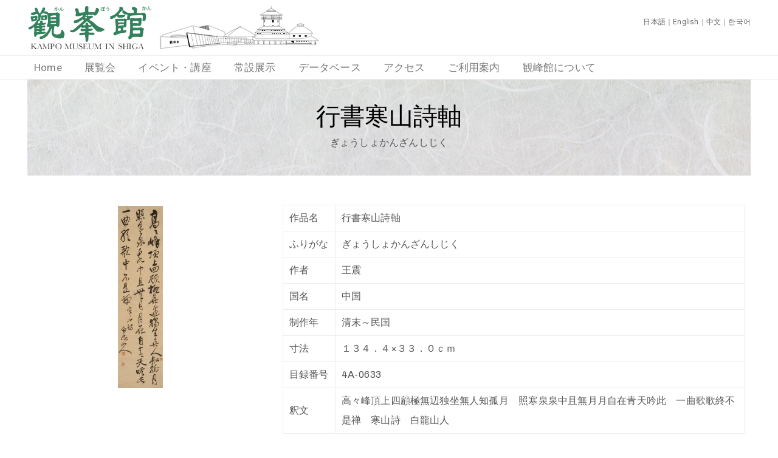

--- FILE ---
content_type: text/html; charset=UTF-8
request_url: https://kampokan.com/kp_database/%E5%AF%92%E5%B1%B1%E8%A9%A9%E8%A1%8C%E6%9B%B8%E8%BB%B8/
body_size: 68596
content:
<!DOCTYPE html>
<html dir="ltr" lang="ja" prefix="og: https://ogp.me/ns#" >

<head>
    <meta http-equiv="Content-Type" content="text/html; charset=UTF-8" />
    <link rel="profile" href="//gmpg.org/xfn/11">
    <link rel="pingback" href="https://kampokan.com/kp/xmlrpc.php">
    <meta http-equiv="X-UA-Compatible" content="IE=edge">
    <meta name="viewport" content="width=device-width, initial-scale=1, shrink-to-fit=no"/>
    <title>行書寒山詩軸 - 観峰館</title>

		<!-- All in One SEO 4.8.2 - aioseo.com -->
	<meta name="robots" content="max-image-preview:large" />
	<link rel="canonical" href="https://kampokan.com/kp_database/%e5%af%92%e5%b1%b1%e8%a9%a9%e8%a1%8c%e6%9b%b8%e8%bb%b8/" />
	<meta name="generator" content="All in One SEO (AIOSEO) 4.8.2" />
		<meta property="og:locale" content="ja_JP" />
		<meta property="og:site_name" content="観峰館 -" />
		<meta property="og:type" content="article" />
		<meta property="og:title" content="行書寒山詩軸 - 観峰館" />
		<meta property="og:url" content="https://kampokan.com/kp_database/%e5%af%92%e5%b1%b1%e8%a9%a9%e8%a1%8c%e6%9b%b8%e8%bb%b8/" />
		<meta property="article:published_time" content="2018-02-15T07:40:12+00:00" />
		<meta property="article:modified_time" content="2019-09-26T02:21:35+00:00" />
		<meta name="twitter:card" content="summary_large_image" />
		<meta name="twitter:title" content="行書寒山詩軸 - 観峰館" />
		<script type="application/ld+json" class="aioseo-schema">
			{"@context":"https:\/\/schema.org","@graph":[{"@type":"BreadcrumbList","@id":"https:\/\/kampokan.com\/kp_database\/%e5%af%92%e5%b1%b1%e8%a9%a9%e8%a1%8c%e6%9b%b8%e8%bb%b8\/#breadcrumblist","itemListElement":[{"@type":"ListItem","@id":"https:\/\/kampokan.com\/#listItem","position":1,"name":"\u5bb6","item":"https:\/\/kampokan.com\/","nextItem":{"@type":"ListItem","@id":"https:\/\/kampokan.com\/kp_database\/%e5%af%92%e5%b1%b1%e8%a9%a9%e8%a1%8c%e6%9b%b8%e8%bb%b8\/#listItem","name":"\u884c\u66f8\u5bd2\u5c71\u8a69\u8ef8"}},{"@type":"ListItem","@id":"https:\/\/kampokan.com\/kp_database\/%e5%af%92%e5%b1%b1%e8%a9%a9%e8%a1%8c%e6%9b%b8%e8%bb%b8\/#listItem","position":2,"name":"\u884c\u66f8\u5bd2\u5c71\u8a69\u8ef8","previousItem":{"@type":"ListItem","@id":"https:\/\/kampokan.com\/#listItem","name":"\u5bb6"}}]},{"@type":"Organization","@id":"https:\/\/kampokan.com\/#organization","name":"\u89b3\u5cf0\u9928","url":"https:\/\/kampokan.com\/"},{"@type":"WebPage","@id":"https:\/\/kampokan.com\/kp_database\/%e5%af%92%e5%b1%b1%e8%a9%a9%e8%a1%8c%e6%9b%b8%e8%bb%b8\/#webpage","url":"https:\/\/kampokan.com\/kp_database\/%e5%af%92%e5%b1%b1%e8%a9%a9%e8%a1%8c%e6%9b%b8%e8%bb%b8\/","name":"\u884c\u66f8\u5bd2\u5c71\u8a69\u8ef8 - \u89b3\u5cf0\u9928","inLanguage":"ja","isPartOf":{"@id":"https:\/\/kampokan.com\/#website"},"breadcrumb":{"@id":"https:\/\/kampokan.com\/kp_database\/%e5%af%92%e5%b1%b1%e8%a9%a9%e8%a1%8c%e6%9b%b8%e8%bb%b8\/#breadcrumblist"},"image":{"@type":"ImageObject","url":"https:\/\/kampokan.com\/kp\/wp-content\/uploads\/2018\/02\/4A-0633.jpg","@id":"https:\/\/kampokan.com\/kp_database\/%e5%af%92%e5%b1%b1%e8%a9%a9%e8%a1%8c%e6%9b%b8%e8%bb%b8\/#mainImage","width":614,"height":2499},"primaryImageOfPage":{"@id":"https:\/\/kampokan.com\/kp_database\/%e5%af%92%e5%b1%b1%e8%a9%a9%e8%a1%8c%e6%9b%b8%e8%bb%b8\/#mainImage"},"datePublished":"2018-02-15T16:40:12+09:00","dateModified":"2019-09-26T11:21:35+09:00"},{"@type":"WebSite","@id":"https:\/\/kampokan.com\/#website","url":"https:\/\/kampokan.com\/","name":"\u89b3\u5cf0\u9928","inLanguage":"ja","publisher":{"@id":"https:\/\/kampokan.com\/#organization"}}]}
		</script>
		<!-- All in One SEO -->

<link rel='dns-prefetch' href='//yubinbango.github.io' />
<link rel='dns-prefetch' href='//www.google.com' />
<link rel='dns-prefetch' href='//fonts.googleapis.com' />
<link rel='dns-prefetch' href='//s.w.org' />
<link rel="alternate" type="application/rss+xml" title="観峰館 &raquo; フィード" href="https://kampokan.com/feed/" />
<link rel="alternate" type="application/rss+xml" title="観峰館 &raquo; コメントフィード" href="https://kampokan.com/comments/feed/" />
		<script type="text/javascript">
			window._wpemojiSettings = {"baseUrl":"https:\/\/s.w.org\/images\/core\/emoji\/13.0.1\/72x72\/","ext":".png","svgUrl":"https:\/\/s.w.org\/images\/core\/emoji\/13.0.1\/svg\/","svgExt":".svg","source":{"concatemoji":"https:\/\/kampokan.com\/kp\/wp-includes\/js\/wp-emoji-release.min.js?ver=5.7.14"}};
			!function(e,a,t){var n,r,o,i=a.createElement("canvas"),p=i.getContext&&i.getContext("2d");function s(e,t){var a=String.fromCharCode;p.clearRect(0,0,i.width,i.height),p.fillText(a.apply(this,e),0,0);e=i.toDataURL();return p.clearRect(0,0,i.width,i.height),p.fillText(a.apply(this,t),0,0),e===i.toDataURL()}function c(e){var t=a.createElement("script");t.src=e,t.defer=t.type="text/javascript",a.getElementsByTagName("head")[0].appendChild(t)}for(o=Array("flag","emoji"),t.supports={everything:!0,everythingExceptFlag:!0},r=0;r<o.length;r++)t.supports[o[r]]=function(e){if(!p||!p.fillText)return!1;switch(p.textBaseline="top",p.font="600 32px Arial",e){case"flag":return s([127987,65039,8205,9895,65039],[127987,65039,8203,9895,65039])?!1:!s([55356,56826,55356,56819],[55356,56826,8203,55356,56819])&&!s([55356,57332,56128,56423,56128,56418,56128,56421,56128,56430,56128,56423,56128,56447],[55356,57332,8203,56128,56423,8203,56128,56418,8203,56128,56421,8203,56128,56430,8203,56128,56423,8203,56128,56447]);case"emoji":return!s([55357,56424,8205,55356,57212],[55357,56424,8203,55356,57212])}return!1}(o[r]),t.supports.everything=t.supports.everything&&t.supports[o[r]],"flag"!==o[r]&&(t.supports.everythingExceptFlag=t.supports.everythingExceptFlag&&t.supports[o[r]]);t.supports.everythingExceptFlag=t.supports.everythingExceptFlag&&!t.supports.flag,t.DOMReady=!1,t.readyCallback=function(){t.DOMReady=!0},t.supports.everything||(n=function(){t.readyCallback()},a.addEventListener?(a.addEventListener("DOMContentLoaded",n,!1),e.addEventListener("load",n,!1)):(e.attachEvent("onload",n),a.attachEvent("onreadystatechange",function(){"complete"===a.readyState&&t.readyCallback()})),(n=t.source||{}).concatemoji?c(n.concatemoji):n.wpemoji&&n.twemoji&&(c(n.twemoji),c(n.wpemoji)))}(window,document,window._wpemojiSettings);
		</script>
		<style type="text/css">
img.wp-smiley,
img.emoji {
	display: inline !important;
	border: none !important;
	box-shadow: none !important;
	height: 1em !important;
	width: 1em !important;
	margin: 0 .07em !important;
	vertical-align: -0.1em !important;
	background: none !important;
	padding: 0 !important;
}
</style>
	<link rel='stylesheet' id='sbi_styles-css'  href='https://kampokan.com/kp/wp-content/plugins/instagram-feed/css/sbi-styles.min.css?ver=6.9.1' type='text/css' media='all' />
<link rel='stylesheet' id='wp-block-library-css'  href='https://kampokan.com/kp/wp-includes/css/dist/block-library/style.min.css?ver=5.7.14' type='text/css' media='all' />
<link rel='stylesheet' id='contact-form-7-css'  href='https://kampokan.com/kp/wp-content/plugins/contact-form-7/includes/css/styles.css?ver=5.4.2' type='text/css' media='all' />
<link rel='stylesheet' id='dashicons-css'  href='https://kampokan.com/kp/wp-includes/css/dashicons.min.css?ver=5.7.14' type='text/css' media='all' />
<link rel='stylesheet' id='post-views-counter-frontend-css'  href='https://kampokan.com/kp/wp-content/plugins/post-views-counter/css/frontend.min.css?ver=1.3.13' type='text/css' media='all' />
<link rel='stylesheet' id='whats-new-style-css'  href='https://kampokan.com/kp/wp-content/plugins/whats-new-genarator/whats-new.css?ver=2.0.2' type='text/css' media='all' />
<link rel='stylesheet' id='search-filter-plugin-styles-css'  href='https://kampokan.com/kp/wp-content/plugins/search-filter-pro/public/assets/css/search-filter.min.css?ver=2.5.21' type='text/css' media='all' />
<link rel='stylesheet' id='xo-event-calendar-css'  href='https://kampokan.com/kp/wp-content/plugins/xo-event-calendar/css/xo-event-calendar.css?ver=3.2.10' type='text/css' media='all' />
<link rel='stylesheet' id='xo-event-calendar-event-calendar-css'  href='https://kampokan.com/kp/wp-content/plugins/xo-event-calendar/build/event-calendar/style-index.css?ver=3.2.10' type='text/css' media='all' />
<link rel='stylesheet' id='bootstrap-css'  href='https://kampokan.com/kp/wp-content/themes/muzze/assets/libs/bootstrap/css/bootstrap.min.css' type='text/css' media='all' />
<link rel='stylesheet' id='flaticon-css'  href='https://kampokan.com/kp/wp-content/themes/muzze/assets/libs/flaticon/font/flaticon.css' type='text/css' media='all' />
<link rel='stylesheet' id='themify-icon-css'  href='https://kampokan.com/kp/wp-content/themes/muzze/assets/libs/themify-icon/themify-icons.css' type='text/css' media='all' />
<link rel='stylesheet' id='select2-css'  href='https://kampokan.com/kp/wp-content/themes/muzze/assets/libs/select2/select2.min.css' type='text/css' media='all' />
<link rel='stylesheet' id='v4-shims-css'  href='https://kampokan.com/kp/wp-content/themes/muzze/assets/libs/fontawesome/css/v4-shims.min.css' type='text/css' media='all' />
<link rel='stylesheet' id='fontawesome-css'  href='https://kampokan.com/kp/wp-content/themes/muzze/assets/libs/fontawesome/css/all.min.css' type='text/css' media='all' />
<link rel='stylesheet' id='elegant_font-css'  href='https://kampokan.com/kp/wp-content/themes/muzze/assets/libs/elegant_font/el_style.css' type='text/css' media='all' />
<link rel='stylesheet' id='muzze-theme-css'  href='https://kampokan.com/kp/wp-content/themes/muzze/assets/css/theme.css' type='text/css' media='all' />
<link rel='stylesheet' id='parent-style-css'  href='https://kampokan.com/kp/wp-content/themes/muzze/style.css' type='text/css' media='all' />
<link rel='stylesheet' id='muzze-style-css'  href='https://kampokan.com/kp/wp-content/themes/kampokan/style.css' type='text/css' media='all' />
<style id='muzze-style-inline-css' type='text/css'>

body{
	font-family: Archivo;
	font-weight: 400;
	font-size: 16px;
	line-height: 28px;
	letter-spacing: 0.2px;
	color: #555555;
}
p{
	color: #555555;
	line-height: 28px;
}

h1,h2,h3,h4,h5,h6, .second_font {
	font-family: Lora;
	letter-spacing: 0px;
}


</style>
<link rel='stylesheet' id='ova-google-fonts-css'  href='//fonts.googleapis.com/css?family=Archivo%3Aregular%2Citalic%2C500%2C500italic%2C600%2C600italic%2C700%2C700italic%7CLora%3Aregular%2Citalic%2C700%2C700italic' type='text/css' media='all' />
<link rel='stylesheet' id='elementor-frontend-legacy-css'  href='https://kampokan.com/kp/wp-content/plugins/elementor/assets/css/frontend-legacy.min.css?ver=3.5.6' type='text/css' media='all' />
<link rel='stylesheet' id='elementor-frontend-css'  href='https://kampokan.com/kp/wp-content/plugins/elementor/assets/css/frontend.min.css?ver=3.5.6' type='text/css' media='all' />
<link rel='stylesheet' id='style-elementor-css'  href='https://kampokan.com/kp/wp-content/plugins/ova-framework/assets/css/style-elementor.css' type='text/css' media='all' />
<link rel='stylesheet' id='ova_megamenu_css-css'  href='https://kampokan.com/kp/wp-content/plugins/ova-megamenu/assets/style.css' type='text/css' media='all' />
<script type='text/javascript' src='https://kampokan.com/kp/wp-includes/js/jquery/jquery.min.js?ver=3.5.1' id='jquery-core-js'></script>
<script type='text/javascript' src='https://kampokan.com/kp/wp-includes/js/jquery/jquery-migrate.min.js?ver=3.3.2' id='jquery-migrate-js'></script>
<script type='text/javascript' id='search-filter-plugin-build-js-extra'>
/* <![CDATA[ */
var SF_LDATA = {"ajax_url":"https:\/\/kampokan.com\/kp\/wp-admin\/admin-ajax.php","home_url":"https:\/\/kampokan.com\/","extensions":[]};
/* ]]> */
</script>
<script type='text/javascript' src='https://kampokan.com/kp/wp-content/plugins/search-filter-pro/public/assets/js/search-filter-build.min.js?ver=2.5.21' id='search-filter-plugin-build-js'></script>
<script type='text/javascript' src='https://kampokan.com/kp/wp-content/plugins/search-filter-pro/public/assets/js/chosen.jquery.min.js?ver=2.5.21' id='search-filter-plugin-chosen-js'></script>
<link rel="https://api.w.org/" href="https://kampokan.com/wp-json/" /><link rel="alternate" type="application/json" href="https://kampokan.com/wp-json/wp/v2/kp_database/4201" /><link rel="EditURI" type="application/rsd+xml" title="RSD" href="https://kampokan.com/kp/xmlrpc.php?rsd" />
<link rel="wlwmanifest" type="application/wlwmanifest+xml" href="https://kampokan.com/kp/wp-includes/wlwmanifest.xml" /> 
<meta name="generator" content="WordPress 5.7.14" />
<link rel='shortlink' href='https://kampokan.com/?p=4201' />
<link rel="alternate" type="application/json+oembed" href="https://kampokan.com/wp-json/oembed/1.0/embed?url=https%3A%2F%2Fkampokan.com%2Fkp_database%2F%25e5%25af%2592%25e5%25b1%25b1%25e8%25a9%25a9%25e8%25a1%258c%25e6%259b%25b8%25e8%25bb%25b8%2F" />
<link rel="alternate" type="text/xml+oembed" href="https://kampokan.com/wp-json/oembed/1.0/embed?url=https%3A%2F%2Fkampokan.com%2Fkp_database%2F%25e5%25af%2592%25e5%25b1%25b1%25e8%25a9%25a9%25e8%25a1%258c%25e6%259b%25b8%25e8%25bb%25b8%2F&#038;format=xml" />
<link rel="icon" href="https://kampokan.com/kp/wp-content/uploads/2019/01/cropped-favicon-300x300.jpg" sizes="32x32" />
<link rel="icon" href="https://kampokan.com/kp/wp-content/uploads/2019/01/cropped-favicon-300x300.jpg" sizes="192x192" />
<link rel="apple-touch-icon" href="https://kampokan.com/kp/wp-content/uploads/2019/01/cropped-favicon-300x300.jpg" />
<meta name="msapplication-TileImage" content="https://kampokan.com/kp/wp-content/uploads/2019/01/cropped-favicon-300x300.jpg" />
		<style type="text/css" id="wp-custom-css">
			.footerzaidan {font-size:12px;line-height:20px;}

.xo-event-calendar table.xo-month > caption {border-top:1px solid #ccc;border-left:1px solid #ccc;border-right:1px solid #ccc;}

.single-xo_event .link-all-blog, .single-xo_event .post-meta-content{line-height:0px !important;height:0;display:none;}

.single-xo_event .link-all-blog, .single-xo_event .post-meta-content span{display:none;line-height:0px;height:0;}

.xo-event-meta-details .xo-event-meta {padding-top:0;}

.single-xo_event .post-media, .archive .xo_event .post-meta {display:none;}

.archive .xo_event .post-media{/*float:left;*/margin-right:20px;}

.archive .xo_event .post-media img{max-width:200px;}

/*.archive .xo_event .post-content {float:left;max-width:100% !important;word-break: break-all !important;}*/

.archive .xo_event .post-content p.post-title {font-size:23px;word-break: break-all !important;}

.archive .xo_event .post-content p.post-title a {color:#9a8139;word-break: break-all !important;}

.archive .xo_event {display:flex;}


.archive .xo_event:after {content:"";clear:both;display:block;}

.single-xo_event .post-body .xo-event-meta span.xo-event-date{font-size:28px;}

/*.single-xo_event .post-body .xo-event-meta span.xo-event-category{display:none;}*/

.archive .title-blog-archive {color:#fff; padding-bottom:40px;}

.archive .xo_event {border:1px solid #eee;padding:10px;margin-bottom:20px;}

.topalart {color:#fff; padding:16px 50px 10px;margin-left:auto;margin-right:auto;background-color:#418b58;display:flex;font-size:16px;}

.topalart .alarttitle {margin-right:0px;flex-basis:8em;}

.topalart .alartbody {color:#fff;margin-left:10px;}

.topalart .alartbody p {color:#fff;margin-bottom:4px;}

.topalart:after {clear:both;display:block;content:"";line-height:0;}

@media screen and (max-width:780px){
.topalart {flex-wrap: wrap !important;}
}

.elementor-element-1f082c9 .elementor-column-wrap {padding-top:0 !important;padding-bottom:0 !important;}

.elementor-element-0c0eb46 .metaslider-16 {padding-top:0 !important;padding-bottom:0 !important;margin-bottom:0 !important;}

.elementor-element-0c0eb46 .elementor-column-wrap {padding-top:0 !important;padding-bottom:0 !important;margin-bottom:0 !important;}

.home h4 {font-size:18px;font-weight:bold;}

/*TOPメニュータイル周り*/

.home .text-button a {font-size:18px; padding-top:10px;padding-bottom:10px;}

.home .ova-image-muzze:hover .text-button a {
padding: 15px 10px 15px 10px;
transform: translateY(-5px);
transform-origin: bottom;
background-color:#25282e;
}

.homethum1 .ova-image-muzze:hover .text-button a {background-color:#1e73be !important;
}

.homethum2 .ova-image-muzze:hover .text-button a {background-color:#33a02c !important;
}

.homethum3 .ova-image-muzze:hover .text-button a {background-color:#10afd3 !important;
}

.home .whatsnew dd:before {font-family: "Font Awesome 5 Free";content:"\f0da";}

.home .whatsnew a {color:#333;}

.home .whatsnew a:hover {text-decoration:underline;}

.sideban {margin-top:20px;}

.sideban img {margin-bottom:10px;}

.sideban img:hover {opacity:0.8;}

.sidebar {padding-left:20px !important;}

h1.title-blog-single {font-size:40px !important;color:#fff !important;}

.blog_header {padding-top:20px;margin-bottom:20px;}

.single-xo_event .title-blog-single {margin-top:5px;padding-bottom:20px;}

.tax-xo_event_cat .title-blog-archive {padding-bottom:20px;}

span.wp-author {display:none;}

div.socials {display:none !important;}

.blog_header {background-image:url(//kampokan.com/kp/wp-content/uploads/2019/05/titleback001.jpg);}

.kpdatabase_header {background-image:url(//kampokan.com/kp/wp-content/uploads/2021/06/washi_bg-1.jpg);padding-bottom:40px;}

h1.title-kpdatabase-single {color:#000 !important;margin-top:10px !important;}

.search-results .post-meta{display:none;}

.search-results article .post-content{margin-top:10px !important;}

.search-results .post-media img {max-height:150px;width:auto;}


h1.title-kpdatabase-single {color:#000 !important;margin-top:10px !important;}


#menu-mainmenu a:hover {color:#c1b696;}

#menu-mainmenu .current_page_item a{color:#c1b696;}

.wrap_site {margin-top:20px;}

.photoList {list-style:none;}

.gradationline {position: relative;
 padding: 0 0 0.25em 0;margin-top:10px;}

.gradationline:after{content: "";
  display: block;
 height: 3px;
 background: -webkit-linear-gradient(to right, rgb(193, 182, 150), transparent);
 background: linear-gradient(to right, rgb(193, 182, 150), transparent);}

.comTable th {background-color:#c1b696;}



.comDl dt {float:left;}

.comDl dd {padding-left:10em;border-bottom:1px dotted #c1b696;}

.comDl2 dt {float:left;min-height: 18px ;	line-height: 18px ;}

.comDl2 dd {padding-left:10em;border-bottom:1px dotted #c1b696;min-height: 18px;	line-height: 18px ;}




.mt20 {margin-top:20px;}

.mt30 {margin-top:30px;}

.mb0 {margin-bottom:0;}

.mb30 {margin-bottom:30px;}

.databasepostThumbnail{float:left; margin-right:20px}

.databasepostThumbnail:after{clear:both;}

.databasepostThumbnail img{max-width:150px;max-height:150px;}

.databasepost{border:1px solid #eee;padding:10px;margin-bottom:20px;}

.databaseinfo {}

.databaseinfo:after {clear:both;}

.databasetitle {font-size:26px;}

.databasetitle a, .databaseinfo a {color:#9a8139;}

.databasetitle a:hover, .databaseinfo a:hover {color:#c1b696;text-decoration:underline;}

.nonlist li {float:left;}

.nonlist li span {display:block;text-align:center;}

.goldtxt {color:#c1b696;}

.langmenu a {color:#666;}

.langmenu a:hover {text-decoration:underline;}

.page-id-12433 .elementor-element-5f59b59, .page-id-12479 .elementor-element-5f59b59, .page-id-12490 .elementor-element-5f59b59 {display:none;}

li.sf-field-submit, li.sf-field-reset {float:left; margin-right:30px !important;}

/*
XO Event Calendar - Event list
*/
.xo-event-list * {
	font-size: 1em;
}
.xo-event-list {
	list-style: none;
	display: block;
	margin: 0;
}
.xo-event-list > dl {
	display: block;
	margin: .1em 0 0 0;
	padding: 0 0 .1em 0;
	overflow: hidden;
	color: #444;
	border-bottom: dotted 1px #ccc;
}
.xo-event-list > dl > dt,
.xo-event-list > dl > dd {
/*display: table-cell;*/display:flex;flex-direction:column;
	vertical-align: top;
}
.xo-event-list > dl > dt > span,
.xo-event-list > dl > dd > span {
	float: left;
	margin: 0 1em 0 0;
	padding: 0;
	vertical-align: middle;
}
.xo-event-list .thumbnail {
	margin: .2em 0;
}
.xo-event-list .thumbnail img {
	padding-right: 15px;
	width: 110px;
	min-width: 110px;
	height: auto;
	object-fit: cover;
}
.xo-event-list .date {
	margin-top: .1em;
	font-size: .9em;
}
.xo-event-list.type-short .date,
.xo-event-list.type-standard .date {
	width: 7.5em;
}
.xo-event-list .category {
	margin-top: .2em;
	margin-bottom: .1em;
	padding: 0 .5em;
	text-align: center;
	font-size: .8em;
	color: #fff;
	border-radius: 2px;
}
.xo-event-list.type-short .category,
.xo-event-list.type-standard .category {
	width: 8.5em;
}
.xo-event-list .title {
	margin-top: .1em;
}
.xo-event-list .event-date {
	font-size: .9em;
}
.xo-event-list li br {
	display: block;
}

.xo-event-list.type-custom .event-date {
/*width: 16em;*/width:100%;
	margin-top: .2em;
}


/*xoベントリスト追加*/

.xo-event-list.type-custom dt, .xo-event-list.type-custom dd {width:100%;}

.xo-event-list.type-custom .category {width:8.5em;}

.xo-event-list.type-custom .event-date {text-align:right;}

.elementor-widget-sidebar .xo-event-list dt, .sidebar .xo-event-list dt {display:none !important;}

.month-event span.month-event-title {color: rgba( 0, 0, 0, 0 )!important;height:8px;}

.month-event td .month-event-title {opacity: 0.6;}

.home .xo-event-list dl dd .title a {color:#666;font-size:15px;}

.home .xo-event-list dl dd .title a:hover {color:#333;}

.xo-event-list .thumbnail2 {
	margin: 0 0 .8em 0;
}

.xo-event-list .event-date2 {
	font-size: 1.1em;
}

.xo-event-list .title2 {
font-size:1.8em;
margin-top:.6em;
}

.xo-event-list .title2 a {color:#9a8139;}

.xo-event-list .thumbnail2 img {
padding-right: 15px;
	width: 200px;
	min-width: 110px;
	height: auto;
	object-fit: cover;
}

/*サイドバー間隔調整*/

.sidebar #xo_event_calendar-2 {margin-bottom:0;}

.xo-event-list .title {line-height:1;}



/*イベントアーカイブページ*/

.eventactive {border-bottom: 1px solid #a9a98d;border-right: 1px solid #a9a98d;
text-align: left;
color: #666;
background-color: #e4dfcc;
font-size: 18px;
margin: 0px 10px 20px 0;
padding: 10px;
font-weight:bold;
}

.eventarchivemenu {display:flex;
justify-content: center;}

.eventnotactive{opacity:0.5;}

.eventnotactive:hover{opacity:1;}




/*newsアーカイブのタイトル周り*/

body.single .link-all-blog {display:none;}

body.single .post-date .right, body.single .wp-categories .right a {color:#fff !important;}



/*イベントぺージ周り*/
.single-xo_event .xo-event-meta .xo-event-category{margin-top:20px;}

/*p.ex_place:before {content:"会場："}*/


/*p.ex_place {padding:8px; background-color:#dfcca1; display:inline-block;}*/


/*ヘッダ内SNS暫定非表示*/
.headsocial {display:none;}


/*データベース*/

/*.single-kp_database .post-media {max-width:500px;}*/

/*データベース検索結果レイアウト*/

@media screen and (min-width:781px){
.databasepost {width:48%; float:left;}
div.databasepost {margin-right:10px;}
.pagination-wrapper {clear:both;}

.dbsingle .thumbConts {width:30%; float:left;margin-top:30px;text-align:center;}
.dbsingle .mainConts {width:65%; float:right;}
.honbunConts {clear:both;padding-top:40px;}
	
.catmain .databasepost {width:100%;}
}

.dbsingle .detail-blog-muzze {display:none;}

.honbunConts {margin-bottom:40px;}

/*データベース選択ページプルダウン修飾 途中*/

.databaseselect select {width:80%;display:flex;}

.databaseselect .sf-level-0 {float:left;}

/*ルビ*/

[data-ruby] {
    position: relative;
}
[data-ruby]::before {
    content: attr(data-ruby);
    position: absolute;
top: -1.5em;
    left: 0;
    right: 0;
    margin: auto;
    font-size: 0.5em;
}

/*クリッカブルマップロールオーバー*/

.areaMapWrap01 {
width:100%;
background:url(https://kampokan.com/kp/wp-content/uploads/2023/03/kpmap2023-2.png) left top no-repeat;
background-size:100% auto;}

.areaMap01 {
width:100%; height:auto;
}

/*データベース結果行間*/

.databasewriter, .databaseyear, .databaselink, .bookinfo, .databasenumber {margin-bottom:2px;}

.databasetitle {margin-bottom:8px;}

/*書籍*/

.booktitle {font-size:18px;}

@media screen and (min-width:781px){
.post-type-archive-kp_book .booklist {display:flex;flex-wrap: wrap;}
}

.bookthumbnail, .bookthumbnail img {width:156px !important;height:221px !important;}

.bookthumbnail img{max-width:156px;max-height:221px;}

.single-kp_book .detail-blog-muzze {display:none;}

@media screen and (min-width:781px){
.single-kp_book .thumbConts {width:30%; float:left;margin-top:30px;text-align:center;}
.single-kp_book .mainConts {width:65%; float:right; margin-top:20px;}
}

.single-kp .honbunConts {clear:both;}

.booktitleh1 {margin-top:16px !important;padding-bottom:30px !important;}

/*ポップアップここから*/
.popup_wrap input {
  display: none;
}

.popup_overlay {
  display: flex;
  justify-content: center;
  overflow: auto;
  position: fixed;
  top: 0;
  left: 0;
  z-index: 9999;
  width: 100%;
  height: 100%;
  background: rgba(0, 0, 0, 0.7);
  opacity: 0;
  transition: opacity 0.5s, transform 0s 0.5s;
  transform: scale(0);
}

.popup_trigger {
  position: absolute;
  width: 100%;
  height: 100%;
}

.popup_content {
  position: relative;
  align-self: center;
  width: 90%;
  max-width: 800px;
  padding: 30px 30px 15px;
  box-sizing: border-box;
  background: #fff;
  line-height: 1.4em;
  transition: 0.5s;
height:90%;overflow-y: scroll;
}

.close_btn {
  position: absolute;
  top: 14px;
  right: 16px;
  font-size: 30px;
  cursor: pointer;
}

.popup_wrap input:checked ~ .popup_overlay {
  opacity: 1;
  transform: scale(1);
  transition: opacity 0.5s;
}

.open_btn {
  position: relative;
  top: 0;
  right: 0;
  bottom: 0;
  left: 0;
  display: flex;
  justify-content: center;
  align-items: center;
width: 150px;
  height: 30px;
  margin:10px auto;
padding: 8px 16px;
color: #fff;
  background:#b09100;
  font-weight: bold;
  box-shadow: 0 1px 3px rgba(0, 0, 0, 0.6);
  border-radius: 3px;
  cursor: pointer;
  transition: .3s ease;

}
.open_btn:hover{
    background:#000;
    color:#fff;
    transition: .3s ease;
}
/*ポップアップココまで*/


/*リスト*/

.WordSection1 {display:flex;flex-wrap: wrap;}

.MsoPlainText {flex-basis: 100px;}

.akasatana {flex-basis: 100%;}

/*データベース検索窓枠*/
.select2-selection--single {width:150px;}

li.sf-field-post-meta-, li.sf-field-taxonomy-kpbunrui {display:inline-block !important; padding-right:10px !important;}
li.sf-field-submit {width: 100%;}

#search-filter-form-12155 li:nth-of-type(2) {display:block !important;}

div.holiday-all {z-index:1000;position: relative;}

/*データベース検索結果タイトル非表示*/

.dbkekkatitle {display:none;}

/*収蔵品個別ページ画像サイズ調整*/

.single-kp_database .dbsingle .thumbConts a img {max-height:300px;width:auto;}

/*一時的に非表示*/
/*.home .elementor-element-68fef57 */
/*{display:none;}*/

/*5F4Fリンク*/

#5f, #4f, .jump45 {display: block !important; padding-top: 70px !important; margin-top: -70px !important;}

/*カウンター非表示*/
.alartbody .post-views {display:none;}

/*web展覧会タイトル小さく*/
.webtitle a {font-size:15px !important;}

/*4階5階のページ内リンク用*/

#4f, #5f {display: block; padding-top: 70px; margin-top: -70px;}

iframe[title="YouTube video player"]: {aspect-ratio: 16/9 !important;height:auto !important;}

_.fb_iframe_widget iframe {aspect-ratio: unset !important;height:1000px !important;}

_.instagram-media iframe {aspect-ratio: unset !important;}

/*画像コピー不可*/
.nocopy img {pointer-events: none;
  -webkit-user-drag: none; /* Chrome, Safari, Opera */
  -khtml-user-drag: none;  /* Konqueror */
  -moz-user-drag: none;    /* Firefox */
  -o-user-drag: none;      /* Opera */
  user-drag: none;         /* Standard property */
}

._nocopy > _figure {position:relative;display:block !important;}
._nocopy > _figure::after {  content: "";
  position: absolute;
  top: 0;
  left: 0;
  width: 100%;
  height: 100%;
  background-color: rgba(255, 255, 255, 0); /* 透明なレイヤー */
pointer-events: none;}		</style>
		</head>

<body data-rsssl=1 class="kp_database-template-default single single-kp_database postid-4201 metaslider-plugin elementor-default elementor-kit-17248" ><div class="ova-wrapp">
	
		<div data-elementor-type="wp-post" data-elementor-id="4829" class="elementor elementor-4829" data-elementor-settings="[]">
						<div class="elementor-inner">
							<div class="elementor-section-wrap">
							<section class="elementor-section elementor-top-section elementor-element elementor-element-0e7df1f elementor-section-content-middle ovamenu_shrink elementor-hidden-desktop elementor-section-boxed elementor-section-height-default elementor-section-height-default" data-id="0e7df1f" data-element_type="section">
						<div class="elementor-container elementor-column-gap-default">
							<div class="elementor-row">
					<div class="elementor-column elementor-col-50 elementor-top-column elementor-element elementor-element-1fe97be" data-id="1fe97be" data-element_type="column">
			<div class="elementor-column-wrap elementor-element-populated">
							<div class="elementor-widget-wrap">
						<div class="elementor-element elementor-element-208efad elementor-widget elementor-widget-ova_logo" data-id="208efad" data-element_type="widget" data-widget_type="ova_logo.default">
				<div class="elementor-widget-container">
			
			<a class="ova_logo" href="https://kampokan.com/">
				<img src="https://beigekoala5.sakura.ne.jp/kp/wp-content/uploads/2019/05/toplogo11.png" alt="観峰館" class="desk-logo d-none d-xl-block" />
				<img src="https://beigekoala5.sakura.ne.jp/kp/wp-content/uploads/2019/05/toplogo11.png" alt="観峰館" class="mobile-logo d-block d-xl-none" />

				<img src="https://beigekoala5.sakura.ne.jp/kp/wp-content/uploads/2019/05/toplogo11.png" alt="観峰館" class="logo-fixed" />
			</a>

				</div>
				</div>
						</div>
					</div>
		</div>
				<div class="elementor-column elementor-col-50 elementor-top-column elementor-element elementor-element-3e4e66e header_group" data-id="3e4e66e" data-element_type="column">
			<div class="elementor-column-wrap elementor-element-populated">
							<div class="elementor-widget-wrap">
						<div class="elementor-element elementor-element-6df5959 elementor-widget__width-auto elementor-view-mainmenu elementor-widget elementor-widget-henbergar_menu" data-id="6df5959" data-element_type="widget" data-widget_type="henbergar_menu.default">
				<div class="elementor-widget-container">
					<div class="ova_menu_canvas">
			<div class="ova_wrap_nav NavBtn_left">

					<button class="ova_openNav" type="button">
						<span class="bar">
							<span class="bar-menu-line"></span>
							<span class="bar-menu-line"></span>
							<span class="bar-menu-line"></span>
						</span>
					</button>

					<div class="ova_nav_canvas canvas_left canvas_bg_gray">

						<a href="javascript:void(0)" class="ova_closeNav"><i class="fas fa-times"></i></a>
						
						<ul id="menu-mainmenu" class="menu sub_menu_dir_left"><li id="menu-item-4844" class="menu-item menu-item-type-post_type menu-item-object-page menu-item-home menu-item-4844 dropdown"><a href="https://kampokan.com/" class="col_heading">Home</a></li><li id="menu-item-4846" class="menu-item menu-item-type-custom menu-item-object-custom menu-item-4846 dropdown"><a href="/event_cat/kpexhibition/" class="col_heading">展覧会</a></li><li id="menu-item-4845" class="menu-item menu-item-type-custom menu-item-object-custom menu-item-4845 dropdown"><a href="/event_cat/kpevent/" class="col_heading">イベント・講座</a></li><li id="menu-item-13279" class="menu-item menu-item-type-post_type menu-item-object-page menu-item-13279 dropdown"><a href="https://kampokan.com/jyosetsu-2/" class="col_heading">常設展示</a></li><li id="menu-item-12257" class="menu-item menu-item-type-post_type menu-item-object-page menu-item-12257 dropdown"><a href="https://kampokan.com/database/" class="col_heading">データベース</a></li><li id="menu-item-13163" class="menu-item menu-item-type-custom menu-item-object-custom menu-item-13163 dropdown"><a href="//kampokan.com/guide#access" class="col_heading">アクセス</a></li><li id="menu-item-12169" class="menu-item menu-item-type-post_type menu-item-object-page menu-item-12169 dropdown"><a href="https://kampokan.com/guide/" class="col_heading">ご利用案内</a></li><li id="menu-item-13280" class="menu-item menu-item-type-post_type menu-item-object-page menu-item-13280 dropdown"><a href="https://kampokan.com/aboutus-2/" class="col_heading">観峰館について</a></li></ul>			            <div class="content-social-info">
			            							<ul class="info-top">
																	<li><span>TEL：0748-48-4141</span></li>
																	<li><span>FAX：0748-48-5457</span></li>
															</ul>
		            							
						<ul class="menu-icon-social">
				            								<li class="item-icon"><a href="#"><i class="fa fa-twitter"></i></a></li>
				            								<li class="item-icon"><a href="#"><i class="fa fa-facebook"></i></a></li>
				            								<li class="item-icon"><a href="#"><i class="fa fa-instagram"></i></a></li>
				            			            </ul>
			            
			            <span class="info_bottom"><a href=""   ></a> / <a href=""   ></a></span>
			        	
						</div>
					</div>

				<div class="ova_closeCanvas ova_closeNav"></div>
			</div>
		</div>
	
		

			</div>
				</div>
						</div>
					</div>
		</div>
								</div>
					</div>
		</section>
				<section class="elementor-section elementor-top-section elementor-element elementor-element-2f86ea9 elementor-section-content-middle elementor-hidden-tablet elementor-hidden-phone elementor-section-boxed elementor-section-height-default elementor-section-height-default" data-id="2f86ea9" data-element_type="section">
						<div class="elementor-container elementor-column-gap-default">
							<div class="elementor-row">
					<div class="elementor-column elementor-col-50 elementor-top-column elementor-element elementor-element-83831f6" data-id="83831f6" data-element_type="column">
			<div class="elementor-column-wrap elementor-element-populated">
							<div class="elementor-widget-wrap">
						<div class="elementor-element elementor-element-b10c538 elementor-widget elementor-widget-ova_logo" data-id="b10c538" data-element_type="widget" data-widget_type="ova_logo.default">
				<div class="elementor-widget-container">
			
			<a class="ova_logo" href="https://kampokan.com/">
				<img src="https://beigekoala5.sakura.ne.jp/kp/wp-content/uploads/2019/05/toplogo10.png" alt="観峰館" class="desk-logo d-none d-xl-block" />
				<img src="https://beigekoala5.sakura.ne.jp/kp/wp-content/uploads/2019/05/toplogo10.png" alt="観峰館" class="mobile-logo d-block d-xl-none" />

				<img src="https://beigekoala5.sakura.ne.jp/kp/wp-content/uploads/2019/05/toplogo11.png" alt="観峰館" class="logo-fixed" />
			</a>

				</div>
				</div>
						</div>
					</div>
		</div>
				<div class="elementor-column elementor-col-50 elementor-top-column elementor-element elementor-element-9a53279" data-id="9a53279" data-element_type="column">
			<div class="elementor-column-wrap elementor-element-populated">
							<div class="elementor-widget-wrap">
						<div class="elementor-element elementor-element-6dd4e01 elementor-widget elementor-widget-text-editor" data-id="6dd4e01" data-element_type="widget" data-widget_type="text-editor.default">
				<div class="elementor-widget-container">
								<div class="elementor-text-editor elementor-clearfix">
				<div style="font-size: 12px;" class="langmenu"><a href="/">日本語</a>｜<a href="/english/">English</a>｜<a href="/chinese/">中文</a>｜<a href="/korean/">한국어</a></div>					</div>
						</div>
				</div>
				<div class="elementor-element elementor-element-a470c75 headsocial elementor-widget elementor-widget-ova_social" data-id="a470c75" data-element_type="widget" data-widget_type="ova_social.default">
				<div class="elementor-widget-container">
					<div class="ova_social ova-framework-social-icons-wrapper">
						<div class="content">
				
										<a class="ova-framework-icon ova-framework-social-icon ova-framework-social-icon-twitter" style=" color: #fff; background-color: #c8c9cb" href="" target="_blank">
						<span class="ova-framework-screen-only">Twitter</span>
						<i class="fa fa-twitter" style=""></i>
					</a>
				
										<a class="ova-framework-icon ova-framework-social-icon ova-framework-social-icon-facebook" style=" color: #fff; background-color: #c8c9cb" href="" target="_blank">
						<span class="ova-framework-screen-only">Facebook</span>
						<i class="fa fa-facebook" style=""></i>
					</a>
				
										<a class="ova-framework-icon ova-framework-social-icon ova-framework-social-icon-instagram" style=" color: #fff; background-color: #c8c9cb" href="" target="_blank">
						<span class="ova-framework-screen-only">Instagram</span>
						<i class="fa fa-instagram" style=""></i>
					</a>
							</div>
			<!-- end .content -->
		</div>
				</div>
				</div>
						</div>
					</div>
		</div>
								</div>
					</div>
		</section>
				<section class="elementor-section elementor-top-section elementor-element elementor-element-5f59b59 elementor-section-content-middle ovamenu_shrink elementor-hidden-tablet elementor-hidden-phone elementor-section-boxed elementor-section-height-default elementor-section-height-default" data-id="5f59b59" data-element_type="section">
						<div class="elementor-container elementor-column-gap-default">
							<div class="elementor-row">
					<div class="elementor-column elementor-col-50 elementor-top-column elementor-element elementor-element-a6fc1bd" data-id="a6fc1bd" data-element_type="column">
			<div class="elementor-column-wrap elementor-element-populated">
							<div class="elementor-widget-wrap">
						<div class="elementor-element elementor-element-0455d54 elementor-view-mainmenu elementor-widget elementor-widget-ova_menu" data-id="0455d54" data-element_type="widget" data-widget_type="ova_menu.default">
				<div class="elementor-widget-container">
					<div class="ova_menu_clasic">
			<div class="ova_wrap_nav row NavBtn_left NavBtn_left">

					<button class="ova_openNav" type="button">
						<i class="fas fa-bars"></i>
					</button>

					

					<div class="ova_nav canvas_left canvas_bg_gray">
						<a href="javascript:void(0)" class="ova_closeNav"><i class="fas fa-times"></i></a>
						<ul id="menu-mainmenu-1" class="menu sub_menu_dir_left"><li class="menu-item menu-item-type-post_type menu-item-object-page menu-item-home menu-item-4844 dropdown"><a href="https://kampokan.com/" class="col_heading">Home</a></li><li class="menu-item menu-item-type-custom menu-item-object-custom menu-item-4846 dropdown"><a href="/event_cat/kpexhibition/" class="col_heading">展覧会</a></li><li class="menu-item menu-item-type-custom menu-item-object-custom menu-item-4845 dropdown"><a href="/event_cat/kpevent/" class="col_heading">イベント・講座</a></li><li class="menu-item menu-item-type-post_type menu-item-object-page menu-item-13279 dropdown"><a href="https://kampokan.com/jyosetsu-2/" class="col_heading">常設展示</a></li><li class="menu-item menu-item-type-post_type menu-item-object-page menu-item-12257 dropdown"><a href="https://kampokan.com/database/" class="col_heading">データベース</a></li><li class="menu-item menu-item-type-custom menu-item-object-custom menu-item-13163 dropdown"><a href="//kampokan.com/guide#access" class="col_heading">アクセス</a></li><li class="menu-item menu-item-type-post_type menu-item-object-page menu-item-12169 dropdown"><a href="https://kampokan.com/guide/" class="col_heading">ご利用案内</a></li><li class="menu-item menu-item-type-post_type menu-item-object-page menu-item-13280 dropdown"><a href="https://kampokan.com/aboutus-2/" class="col_heading">観峰館について</a></li></ul>					</div>

				<div class="ova_closeCanvas ova_closeNav"></div>
			</div>
		</div>
	
		

			</div>
				</div>
						</div>
					</div>
		</div>
				<div class="elementor-column elementor-col-50 elementor-top-column elementor-element elementor-element-bfbb80e" data-id="bfbb80e" data-element_type="column">
			<div class="elementor-column-wrap elementor-element-populated">
							<div class="elementor-widget-wrap">
						<div class="elementor-element elementor-element-d03b73f elementor-widget__width-auto elementor-hidden-desktop elementor-hidden-tablet elementor-hidden-phone elementor-view-mainmenu elementor-widget elementor-widget-henbergar_menu" data-id="d03b73f" data-element_type="widget" data-widget_type="henbergar_menu.default">
				<div class="elementor-widget-container">
					<div class="ova_menu_canvas">
			<div class="ova_wrap_nav NavBtn_left">

					<button class="ova_openNav" type="button">
						<span class="bar">
							<span class="bar-menu-line"></span>
							<span class="bar-menu-line"></span>
							<span class="bar-menu-line"></span>
						</span>
					</button>

					<div class="ova_nav_canvas canvas_left canvas_bg_gray">

						<a href="javascript:void(0)" class="ova_closeNav"><i class="fas fa-times"></i></a>
						
						<ul id="menu-mainmenu-2" class="menu sub_menu_dir_left"><li class="menu-item menu-item-type-post_type menu-item-object-page menu-item-home menu-item-4844 dropdown"><a href="https://kampokan.com/" class="col_heading">Home</a></li><li class="menu-item menu-item-type-custom menu-item-object-custom menu-item-4846 dropdown"><a href="/event_cat/kpexhibition/" class="col_heading">展覧会</a></li><li class="menu-item menu-item-type-custom menu-item-object-custom menu-item-4845 dropdown"><a href="/event_cat/kpevent/" class="col_heading">イベント・講座</a></li><li class="menu-item menu-item-type-post_type menu-item-object-page menu-item-13279 dropdown"><a href="https://kampokan.com/jyosetsu-2/" class="col_heading">常設展示</a></li><li class="menu-item menu-item-type-post_type menu-item-object-page menu-item-12257 dropdown"><a href="https://kampokan.com/database/" class="col_heading">データベース</a></li><li class="menu-item menu-item-type-custom menu-item-object-custom menu-item-13163 dropdown"><a href="//kampokan.com/guide#access" class="col_heading">アクセス</a></li><li class="menu-item menu-item-type-post_type menu-item-object-page menu-item-12169 dropdown"><a href="https://kampokan.com/guide/" class="col_heading">ご利用案内</a></li><li class="menu-item menu-item-type-post_type menu-item-object-page menu-item-13280 dropdown"><a href="https://kampokan.com/aboutus-2/" class="col_heading">観峰館について</a></li></ul>			            <div class="content-social-info">
			            							<ul class="info-top">
																	<li><span>TEL：0748-48-4141</span></li>
																	<li><span>FAX：0748-48-5457</span></li>
															</ul>
		            							
						<ul class="menu-icon-social">
				            								<li class="item-icon"><a href="#"><i class="fa fa-twitter"></i></a></li>
				            								<li class="item-icon"><a href="#"><i class="fa fa-facebook"></i></a></li>
				            								<li class="item-icon"><a href="#"><i class="fa fa-instagram"></i></a></li>
				            			            </ul>
			            
			            <span class="info_bottom"><a href=""   ></a> / <a href=""   ></a></span>
			        	
						</div>
					</div>

				<div class="ova_closeCanvas ova_closeNav"></div>
			</div>
		</div>
	
		

			</div>
				</div>
						</div>
					</div>
		</div>
								</div>
					</div>
		</section>
						</div>
						</div>
					</div>
		
	<div class="blog_header kpdatabase_header">
		<h1 class="title-blog-single second_font title-kpdatabase-single">行書寒山詩軸</h1>
		<span>ぎょうしょかんざんしじく</span>	</div>
	<div class="wrap_site">
		<div id="main-content" class="main dbsingle">

			<div class="detail-blog-muzze">
	
	
	
		<article id="post-4201" class="post-wrap  post-4201 kp_database type-kp_database status-publish has-post-thumbnail hentry countries-china kpbunrui-chinesewriting"  >
				
				
			        <div class="post-media">
			        	<img width="74" height="300" src="https://kampokan.com/kp/wp-content/uploads/2018/02/4A-0633-74x300.jpg" class="img-responsive wp-post-image" alt="" loading="lazy" srcset="https://kampokan.com/kp/wp-content/uploads/2018/02/4A-0633-74x300.jpg 74w, https://kampokan.com/kp/wp-content/uploads/2018/02/4A-0633-252x1024.jpg 252w, https://kampokan.com/kp/wp-content/uploads/2018/02/4A-0633.jpg 614w" sizes="(max-width: 74px) 100vw, 74px" />			        </div>

		        

			    <div class="post-body">
			    	<div class="post-excerpt">
			            	<div class="post-excerpt">			</div>

				        </div>
			    </div>

			    
			    			    
					<div class="socials">
													<div class="socials-inner">
						<div class="share-social">
							<i class="fa fa-share-alt"></i>
							<span>Share</span>
															        			
							<ul class="share-social-icons clearfix">

				<li><a class="share-ico ico-twitter" target="_blank" href="https://twitter.com/share?url=https://kampokan.com/kp_database/%e5%af%92%e5%b1%b1%e8%a9%a9%e8%a1%8c%e6%9b%b8%e8%bb%b8/">Twitter</a></li>

				<li><a class="share-ico ico-facebook" target="_blank" href="http://www.facebook.com/sharer.php?u=https://kampokan.com/kp_database/%e5%af%92%e5%b1%b1%e8%a9%a9%e8%a1%8c%e6%9b%b8%e8%bb%b8/">Facebook</a></li>

				<li><a class="share-ico ico-pinterest" target="_blank" href="http://www.pinterest.com/pin/create/button/?url=https://kampokan.com/kp_database/%e5%af%92%e5%b1%b1%e8%a9%a9%e8%a1%8c%e6%9b%b8%e8%bb%b8/">Pinterest</a></li>

				<li><a class="share-ico ico-mail" target="_blank" href="mailto:?body=https://kampokan.com/kp_database/%e5%af%92%e5%b1%b1%e8%a9%a9%e8%a1%8c%e6%9b%b8%e8%bb%b8/">Email</a></li>
			
				<li><a class="share-ico ico-copy-url" data-url = "https://kampokan.com/kp_database/%e5%af%92%e5%b1%b1%e8%a9%a9%e8%a1%8c%e6%9b%b8%e8%bb%b8/" id="ova-copy-link">Copy Url</a></li>
				

			</ul>						</div>
					</div>
							</div>
							    
			    			    				    	<!-- end get_the_author_meta -->
		</article>

	</div>
<div class="thumbConts"><a href="https://kampokan.com/kp/wp-content/uploads/2018/02/4A-0633.jpg"><img width="74" height="300" src="https://kampokan.com/kp/wp-content/uploads/2018/02/4A-0633-74x300.jpg" class="attachment-medium size-medium wp-post-image" alt="" loading="lazy" srcset="https://kampokan.com/kp/wp-content/uploads/2018/02/4A-0633-74x300.jpg 74w, https://kampokan.com/kp/wp-content/uploads/2018/02/4A-0633-252x1024.jpg 252w, https://kampokan.com/kp/wp-content/uploads/2018/02/4A-0633.jpg 614w" sizes="(max-width: 74px) 100vw, 74px" /></a></div>
<div class="mainConts">
<table class="comTable">
        <tr><td>作品名</td><td>行書寒山詩軸</td><tr>
        
        <tr><td style="white-space: nowrap;">ふりがな</td><td>ぎょうしょかんざんしじく</td><tr>
      
        <tr><td>作者</td><td>王震</td><tr>
      
      
        <tr><td>国名</td><td>中国</td><tr>
      
         <tr><td>制作年</td><td>清末～民国</td><tr>
      
        <tr><td>寸法</td><td>１３４．４×３３．０ｃｍ</td><tr>
      
        <tr><td>目録番号</td><td>4A-0633</td><tr>
      
        <tr><td>釈文</td><td>高々峰頂上四顧極無辺独坐無人知孤月　照寒泉泉中且無月月自在青天吟此　一曲歌歌終不是禅　寒山詩　白龍山人</td><tr>
      
</table>
</div>
<div class="honbunConts"></div>
		</div> <!-- #main-content -->

	</div> <!-- .wrap_site -->

					<div data-elementor-type="wp-post" data-elementor-id="4883" class="elementor elementor-4883" data-elementor-settings="[]">
						<div class="elementor-inner">
							<div class="elementor-section-wrap">
							<section class="elementor-section elementor-top-section elementor-element elementor-element-7d89328 footer_info elementor-section-boxed elementor-section-height-default elementor-section-height-default" data-id="7d89328" data-element_type="section" data-settings="{&quot;background_background&quot;:&quot;classic&quot;}">
						<div class="elementor-container elementor-column-gap-default">
							<div class="elementor-row">
					<div class="elementor-column elementor-col-25 elementor-top-column elementor-element elementor-element-a8eefaa" data-id="a8eefaa" data-element_type="column">
			<div class="elementor-column-wrap elementor-element-populated">
							<div class="elementor-widget-wrap">
						<div class="elementor-element elementor-element-445f910 elementor-widget elementor-widget-ova_logo" data-id="445f910" data-element_type="widget" data-widget_type="ova_logo.default">
				<div class="elementor-widget-container">
			
			<a class="ova_logo" href="https://kampokan.com/">
				<img src="https://beigekoala5.sakura.ne.jp/kp/wp-content/uploads/2019/05/footerlogo01.png" alt="観峰館" class="desk-logo d-none d-xl-block" />
				<img src="https://beigekoala5.sakura.ne.jp/kp/wp-content/uploads/2019/05/footerlogo01.png" alt="観峰館" class="mobile-logo d-block d-xl-none" />

				<img src="https://beigekoala5.sakura.ne.jp/kp/wp-content/uploads/2019/05/footerlogo01.png" alt="観峰館" class="logo-fixed" />
			</a>

				</div>
				</div>
				<div class="elementor-element elementor-element-8f4a96d elementor-widget elementor-widget-text-editor" data-id="8f4a96d" data-element_type="widget" data-widget_type="text-editor.default">
				<div class="elementor-widget-container">
								<div class="elementor-text-editor elementor-clearfix">
				<div style="font-size: 12px; line-height: 26px;">公益財団法人 日本習字教育財団 観峰館</div><div style="font-size: 14px; line-height: 26px; margin-top: 10px;">〒529-1421<br />滋賀県東近江市五個荘竜田町136​</div>					</div>
						</div>
				</div>
						</div>
					</div>
		</div>
				<div class="elementor-column elementor-col-25 elementor-top-column elementor-element elementor-element-4584113" data-id="4584113" data-element_type="column">
			<div class="elementor-column-wrap elementor-element-populated">
							<div class="elementor-widget-wrap">
						<div class="elementor-element elementor-element-786d044 elementor-widget elementor-widget-heading" data-id="786d044" data-element_type="widget" data-widget_type="heading.default">
				<div class="elementor-widget-container">
			<h4 class="elementor-heading-title elementor-size-default">開館時間</h4>		</div>
				</div>
				<div class="elementor-element elementor-element-0616eb4 elementor-widget elementor-widget-text-editor" data-id="0616eb4" data-element_type="widget" data-widget_type="text-editor.default">
				<div class="elementor-widget-container">
								<div class="elementor-text-editor elementor-clearfix">
				<span style="color: #fff;">9:30〜16:00
（入館は15:30まで）

</span>					</div>
						</div>
				</div>
						</div>
					</div>
		</div>
				<div class="elementor-column elementor-col-25 elementor-top-column elementor-element elementor-element-438ba19" data-id="438ba19" data-element_type="column">
			<div class="elementor-column-wrap elementor-element-populated">
							<div class="elementor-widget-wrap">
						<div class="elementor-element elementor-element-0e0a0e5 elementor-widget elementor-widget-heading" data-id="0e0a0e5" data-element_type="widget" data-widget_type="heading.default">
				<div class="elementor-widget-container">
			<h4 class="elementor-heading-title elementor-size-default">お問い合わせ</h4>		</div>
				</div>
				<div class="elementor-element elementor-element-2258129 elementor-widget elementor-widget-text-editor" data-id="2258129" data-element_type="widget" data-widget_type="text-editor.default">
				<div class="elementor-widget-container">
								<div class="elementor-text-editor elementor-clearfix">
				<span style="color: #fff;">TEL：0748-48-4141<br>
FAX：0748-48-5475<br>
<a style="color: #fff;" href="/inquiry/">メールフォーム</a></span>					</div>
						</div>
				</div>
						</div>
					</div>
		</div>
				<div class="elementor-column elementor-col-25 elementor-top-column elementor-element elementor-element-689c751" data-id="689c751" data-element_type="column">
			<div class="elementor-column-wrap elementor-element-populated">
							<div class="elementor-widget-wrap">
						<div class="elementor-element elementor-element-3226cce elementor-widget elementor-widget-heading" data-id="3226cce" data-element_type="widget" data-widget_type="heading.default">
				<div class="elementor-widget-container">
			<h4 class="elementor-heading-title elementor-size-default"><a href="/aboutus/">観峰館について</a></h4>		</div>
				</div>
				<div class="elementor-element elementor-element-c67fe86 elementor-widget elementor-widget-text-editor" data-id="c67fe86" data-element_type="widget" data-widget_type="text-editor.default">
				<div class="elementor-widget-container">
								<div class="elementor-text-editor elementor-clearfix">
				<span style="color: #fff;">
<a style="color: #fff;" href="/snspolicy/">SNS運用ポリシー</a><br>
<a style="color: #fff;" href="https://www.nihon-shuji.or.jp/policy/" target="_blank" rel="noopener">日本習字プライバシーポリシー</a></span>					</div>
						</div>
				</div>
						</div>
					</div>
		</div>
								</div>
					</div>
		</section>
				<section class="elementor-section elementor-top-section elementor-element elementor-element-8d3b9b7 elementor-section-boxed elementor-section-height-default elementor-section-height-default" data-id="8d3b9b7" data-element_type="section" data-settings="{&quot;background_background&quot;:&quot;classic&quot;}">
						<div class="elementor-container elementor-column-gap-default">
							<div class="elementor-row">
					<div class="elementor-column elementor-col-100 elementor-top-column elementor-element elementor-element-bea2b31" data-id="bea2b31" data-element_type="column">
			<div class="elementor-column-wrap elementor-element-populated">
							<div class="elementor-widget-wrap">
						<div class="elementor-element elementor-element-f9514f0 elementor-widget elementor-widget-text-editor" data-id="f9514f0" data-element_type="widget" data-widget_type="text-editor.default">
				<div class="elementor-widget-container">
								<div class="elementor-text-editor elementor-clearfix">
				<p>KAMPO MUSEUM IN SHIGA ©︎ All Rights Reserved</p>					</div>
						</div>
				</div>
						</div>
					</div>
		</div>
								</div>
					</div>
		</section>
						</div>
						</div>
					</div>
					
		</div> <!-- Ova Wrapper -->	
					<script>
				// Used by Gallery Custom Links to handle tenacious Lightboxes
				//jQuery(document).ready(function () {

					function mgclInit() {
						
						// In jQuery:
						// if (jQuery.fn.off) {
						// 	jQuery('.no-lightbox, .no-lightbox img').off('click'); // jQuery 1.7+
						// }
						// else {
						// 	jQuery('.no-lightbox, .no-lightbox img').unbind('click'); // < jQuery 1.7
						// }

						// 2022/10/24: In Vanilla JS
						var elements = document.querySelectorAll('.no-lightbox, .no-lightbox img');
						for (var i = 0; i < elements.length; i++) {
						 	elements[i].onclick = null;
						}


						// In jQuery:
						//jQuery('a.no-lightbox').click(mgclOnClick);

						// 2022/10/24: In Vanilla JS:
						var elements = document.querySelectorAll('a.no-lightbox');
						for (var i = 0; i < elements.length; i++) {
						 	elements[i].onclick = mgclOnClick;
						}

						// in jQuery:
						// if (jQuery.fn.off) {
						// 	jQuery('a.set-target').off('click'); // jQuery 1.7+
						// }
						// else {
						// 	jQuery('a.set-target').unbind('click'); // < jQuery 1.7
						// }
						// jQuery('a.set-target').click(mgclOnClick);

						// 2022/10/24: In Vanilla JS:
						var elements = document.querySelectorAll('a.set-target');
						for (var i = 0; i < elements.length; i++) {
						 	elements[i].onclick = mgclOnClick;
						}
					}

					function mgclOnClick() {
						if (!this.target || this.target == '' || this.target == '_self')
							window.location = this.href;
						else
							window.open(this.href,this.target);
						return false;
					}

					// From WP Gallery Custom Links
					// Reduce the number of  conflicting lightboxes
					function mgclAddLoadEvent(func) {
						var oldOnload = window.onload;
						if (typeof window.onload != 'function') {
							window.onload = func;
						} else {
							window.onload = function() {
								oldOnload();
								func();
							}
						}
					}

					mgclAddLoadEvent(mgclInit);
					mgclInit();

				//});
			</script>
		<!-- Instagram Feed JS -->
<script type="text/javascript">
var sbiajaxurl = "https://kampokan.com/kp/wp-admin/admin-ajax.php";
</script>
<link rel='stylesheet' id='elementor-post-4829-css'  href='https://kampokan.com/kp/wp-content/uploads/elementor/css/post-4829.css?ver=1747897335' type='text/css' media='all' />
<link rel='stylesheet' id='elementor-post-4883-css'  href='https://kampokan.com/kp/wp-content/uploads/elementor/css/post-4883.css?ver=1765154252' type='text/css' media='all' />
<link rel='stylesheet' id='elementor-icons-css'  href='https://kampokan.com/kp/wp-content/plugins/elementor/assets/lib/eicons/css/elementor-icons.min.css?ver=5.14.0' type='text/css' media='all' />
<link rel='stylesheet' id='elementor-post-17248-css'  href='https://kampokan.com/kp/wp-content/uploads/elementor/css/post-17248.css?ver=1747896991' type='text/css' media='all' />
<link rel='stylesheet' id='font-awesome-css'  href='https://kampokan.com/kp/wp-content/plugins/elementor/assets/lib/font-awesome/css/font-awesome.min.css?ver=4.7.0' type='text/css' media='all' />
<link rel='stylesheet' id='elementor-global-css'  href='https://kampokan.com/kp/wp-content/uploads/elementor/css/global.css?ver=1747897335' type='text/css' media='all' />
<link rel='stylesheet' id='e-animations-css'  href='https://kampokan.com/kp/wp-content/plugins/elementor/assets/lib/animations/animations.min.css?ver=3.5.6' type='text/css' media='all' />
<link rel='stylesheet' id='google-fonts-1-css'  href='https://fonts.googleapis.com/css?family=Roboto%3A100%2C100italic%2C200%2C200italic%2C300%2C300italic%2C400%2C400italic%2C500%2C500italic%2C600%2C600italic%2C700%2C700italic%2C800%2C800italic%2C900%2C900italic%7CRoboto+Slab%3A100%2C100italic%2C200%2C200italic%2C300%2C300italic%2C400%2C400italic%2C500%2C500italic%2C600%2C600italic%2C700%2C700italic%2C800%2C800italic%2C900%2C900italic&#038;display=auto&#038;ver=5.7.14' type='text/css' media='all' />
<script type='text/javascript' src='https://yubinbango.github.io/yubinbango/yubinbango.js?ver=5.7.14' id='yubinbango-js'></script>
<script type='text/javascript' src='https://kampokan.com/kp/wp-includes/js/dist/vendor/wp-polyfill.min.js?ver=7.4.4' id='wp-polyfill-js'></script>
<script type='text/javascript' id='wp-polyfill-js-after'>
( 'fetch' in window ) || document.write( '<script src="https://kampokan.com/kp/wp-includes/js/dist/vendor/wp-polyfill-fetch.min.js?ver=3.0.0"></scr' + 'ipt>' );( document.contains ) || document.write( '<script src="https://kampokan.com/kp/wp-includes/js/dist/vendor/wp-polyfill-node-contains.min.js?ver=3.42.0"></scr' + 'ipt>' );( window.DOMRect ) || document.write( '<script src="https://kampokan.com/kp/wp-includes/js/dist/vendor/wp-polyfill-dom-rect.min.js?ver=3.42.0"></scr' + 'ipt>' );( window.URL && window.URL.prototype && window.URLSearchParams ) || document.write( '<script src="https://kampokan.com/kp/wp-includes/js/dist/vendor/wp-polyfill-url.min.js?ver=3.6.4"></scr' + 'ipt>' );( window.FormData && window.FormData.prototype.keys ) || document.write( '<script src="https://kampokan.com/kp/wp-includes/js/dist/vendor/wp-polyfill-formdata.min.js?ver=3.0.12"></scr' + 'ipt>' );( Element.prototype.matches && Element.prototype.closest ) || document.write( '<script src="https://kampokan.com/kp/wp-includes/js/dist/vendor/wp-polyfill-element-closest.min.js?ver=2.0.2"></scr' + 'ipt>' );( 'objectFit' in document.documentElement.style ) || document.write( '<script src="https://kampokan.com/kp/wp-includes/js/dist/vendor/wp-polyfill-object-fit.min.js?ver=2.3.4"></scr' + 'ipt>' );
</script>
<script type='text/javascript' id='contact-form-7-js-extra'>
/* <![CDATA[ */
var wpcf7 = {"api":{"root":"https:\/\/kampokan.com\/wp-json\/","namespace":"contact-form-7\/v1"}};
/* ]]> */
</script>
<script type='text/javascript' src='https://kampokan.com/kp/wp-content/plugins/contact-form-7/includes/js/index.js?ver=5.4.2' id='contact-form-7-js'></script>
<script type='text/javascript' id='google-invisible-recaptcha-js-before'>
var renderInvisibleReCaptcha = function() {

    for (var i = 0; i < document.forms.length; ++i) {
        var form = document.forms[i];
        var holder = form.querySelector('.inv-recaptcha-holder');

        if (null === holder) continue;
		holder.innerHTML = '';

         (function(frm){
			var cf7SubmitElm = frm.querySelector('.wpcf7-submit');
            var holderId = grecaptcha.render(holder,{
                'sitekey': '6LcRp9AUAAAAADHFEYBhIHXEQn---gfZZuwMgV-b', 'size': 'invisible', 'badge' : 'bottomright',
                'callback' : function (recaptchaToken) {
					if((null !== cf7SubmitElm) && (typeof jQuery != 'undefined')){jQuery(frm).submit();grecaptcha.reset(holderId);return;}
					 HTMLFormElement.prototype.submit.call(frm);
                },
                'expired-callback' : function(){grecaptcha.reset(holderId);}
            });

			if(null !== cf7SubmitElm && (typeof jQuery != 'undefined') ){
				jQuery(cf7SubmitElm).off('click').on('click', function(clickEvt){
					clickEvt.preventDefault();
					grecaptcha.execute(holderId);
				});
			}
			else
			{
				frm.onsubmit = function (evt){evt.preventDefault();grecaptcha.execute(holderId);};
			}


        })(form);
    }
};
</script>
<script type='text/javascript' async defer src='https://www.google.com/recaptcha/api.js?onload=renderInvisibleReCaptcha&#038;render=explicit' id='google-invisible-recaptcha-js'></script>
<script type='text/javascript' src='https://kampokan.com/kp/wp-includes/js/jquery/ui/core.min.js?ver=1.12.1' id='jquery-ui-core-js'></script>
<script type='text/javascript' src='https://kampokan.com/kp/wp-includes/js/jquery/ui/datepicker.min.js?ver=1.12.1' id='jquery-ui-datepicker-js'></script>
<script type='text/javascript' id='jquery-ui-datepicker-js-after'>
jQuery(document).ready(function(jQuery){jQuery.datepicker.setDefaults({"closeText":"\u9589\u3058\u308b","currentText":"\u4eca\u65e5","monthNames":["1\u6708","2\u6708","3\u6708","4\u6708","5\u6708","6\u6708","7\u6708","8\u6708","9\u6708","10\u6708","11\u6708","12\u6708"],"monthNamesShort":["1\u6708","2\u6708","3\u6708","4\u6708","5\u6708","6\u6708","7\u6708","8\u6708","9\u6708","10\u6708","11\u6708","12\u6708"],"nextText":"\u6b21","prevText":"\u524d","dayNames":["\u65e5\u66dc\u65e5","\u6708\u66dc\u65e5","\u706b\u66dc\u65e5","\u6c34\u66dc\u65e5","\u6728\u66dc\u65e5","\u91d1\u66dc\u65e5","\u571f\u66dc\u65e5"],"dayNamesShort":["\u65e5","\u6708","\u706b","\u6c34","\u6728","\u91d1","\u571f"],"dayNamesMin":["\u65e5","\u6708","\u706b","\u6c34","\u6728","\u91d1","\u571f"],"dateFormat":"yy\u5e74mm\u6708d\u65e5","firstDay":1,"isRTL":false});});
</script>
<script type='text/javascript' id='xo-event-calendar-ajax-js-extra'>
/* <![CDATA[ */
var xo_event_calendar_object = {"ajax_url":"https:\/\/kampokan.com\/kp\/wp-admin\/admin-ajax.php","action":"xo_event_calendar_month"};
var xo_simple_calendar_object = {"ajax_url":"https:\/\/kampokan.com\/kp\/wp-admin\/admin-ajax.php","action":"xo_simple_calendar_month"};
/* ]]> */
</script>
<script type='text/javascript' src='https://kampokan.com/kp/wp-content/plugins/xo-event-calendar/js/ajax.js?ver=3.2.10' id='xo-event-calendar-ajax-js'></script>
<script type='text/javascript' src='https://kampokan.com/kp/wp-content/themes/muzze/assets/libs/bootstrap/js/bootstrap.bundle.min.js' id='bootstrap-js'></script>
<script type='text/javascript' src='https://kampokan.com/kp/wp-content/themes/muzze/assets/libs/select2/select2.min.js' id='select2-js'></script>
<script type='text/javascript' src='https://kampokan.com/kp/wp-content/themes/muzze/assets/js/script.js' id='muzze-script-js'></script>
<script type='text/javascript' src='https://kampokan.com/kp/wp-content/plugins/ova-megamenu/assets/script.js' id='ova_megamenu_script-js'></script>
<script type='text/javascript' src='https://kampokan.com/kp/wp-includes/js/wp-embed.min.js?ver=5.7.14' id='wp-embed-js'></script>
<script type='text/javascript' src='https://kampokan.com/kp/wp-content/plugins/ova-framework/assets/js/script-elementor.js?ver=5.7.14' id='script-elementor-js'></script>
<script type='text/javascript' src='https://kampokan.com/kp/wp-content/plugins/elementor/assets/js/webpack.runtime.min.js?ver=3.5.6' id='elementor-webpack-runtime-js'></script>
<script type='text/javascript' src='https://kampokan.com/kp/wp-content/plugins/elementor/assets/js/frontend-modules.min.js?ver=3.5.6' id='elementor-frontend-modules-js'></script>
<script type='text/javascript' src='https://kampokan.com/kp/wp-content/plugins/elementor/assets/lib/waypoints/waypoints.min.js?ver=4.0.2' id='elementor-waypoints-js'></script>
<script type='text/javascript' src='https://kampokan.com/kp/wp-content/plugins/elementor/assets/lib/swiper/swiper.min.js?ver=5.3.6' id='swiper-js'></script>
<script type='text/javascript' src='https://kampokan.com/kp/wp-content/plugins/elementor/assets/lib/share-link/share-link.min.js?ver=3.5.6' id='share-link-js'></script>
<script type='text/javascript' src='https://kampokan.com/kp/wp-content/plugins/elementor/assets/lib/dialog/dialog.min.js?ver=4.9.0' id='elementor-dialog-js'></script>
<script type='text/javascript' id='elementor-frontend-js-before'>
var elementorFrontendConfig = {"environmentMode":{"edit":false,"wpPreview":false,"isScriptDebug":false},"i18n":{"shareOnFacebook":"Facebook \u3067\u5171\u6709","shareOnTwitter":"Twitter \u3067\u5171\u6709","pinIt":"\u30d4\u30f3\u3059\u308b","download":"\u30c0\u30a6\u30f3\u30ed\u30fc\u30c9","downloadImage":"\u753b\u50cf\u3092\u30c0\u30a6\u30f3\u30ed\u30fc\u30c9","fullscreen":"\u30d5\u30eb\u30b9\u30af\u30ea\u30fc\u30f3","zoom":"\u30ba\u30fc\u30e0","share":"\u30b7\u30a7\u30a2","playVideo":"\u52d5\u753b\u518d\u751f","previous":"\u524d","next":"\u6b21","close":"\u9589\u3058\u308b"},"is_rtl":false,"breakpoints":{"xs":0,"sm":480,"md":768,"lg":1025,"xl":1440,"xxl":1600},"responsive":{"breakpoints":{"mobile":{"label":"\u30e2\u30d0\u30a4\u30eb","value":767,"default_value":767,"direction":"max","is_enabled":true},"mobile_extra":{"label":"Mobile Extra","value":880,"default_value":880,"direction":"max","is_enabled":false},"tablet":{"label":"\u30bf\u30d6\u30ec\u30c3\u30c8","value":1024,"default_value":1024,"direction":"max","is_enabled":true},"tablet_extra":{"label":"Tablet Extra","value":1200,"default_value":1200,"direction":"max","is_enabled":false},"laptop":{"label":"\u30ce\u30fc\u30c8\u30d6\u30c3\u30af","value":1366,"default_value":1366,"direction":"max","is_enabled":false},"widescreen":{"label":"\u30ef\u30a4\u30c9\u30b9\u30af\u30ea\u30fc\u30f3","value":2400,"default_value":2400,"direction":"min","is_enabled":false}}},"version":"3.5.6","is_static":false,"experimentalFeatures":{"e_import_export":true,"e_hidden_wordpress_widgets":true,"landing-pages":true,"elements-color-picker":true,"favorite-widgets":true,"admin-top-bar":true},"urls":{"assets":"https:\/\/kampokan.com\/kp\/wp-content\/plugins\/elementor\/assets\/"},"settings":{"page":[],"editorPreferences":[]},"kit":{"global_image_lightbox":"yes","active_breakpoints":["viewport_mobile","viewport_tablet"],"lightbox_enable_counter":"yes","lightbox_enable_fullscreen":"yes","lightbox_enable_zoom":"yes","lightbox_enable_share":"yes","lightbox_title_src":"title","lightbox_description_src":"description"},"post":{"id":4201,"title":"%E8%A1%8C%E6%9B%B8%E5%AF%92%E5%B1%B1%E8%A9%A9%E8%BB%B8%20-%20%E8%A6%B3%E5%B3%B0%E9%A4%A8","excerpt":"","featuredImage":"https:\/\/kampokan.com\/kp\/wp-content\/uploads\/2018\/02\/4A-0633-252x1024.jpg"}};
</script>
<script type='text/javascript' src='https://kampokan.com/kp/wp-content/plugins/elementor/assets/js/frontend.min.js?ver=3.5.6' id='elementor-frontend-js'></script>
<script type='text/javascript' src='https://kampokan.com/kp/wp-content/plugins/elementor/assets/js/preloaded-modules.min.js?ver=3.5.6' id='preloaded-modules-js'></script>
	</body><!-- /body -->
</html>